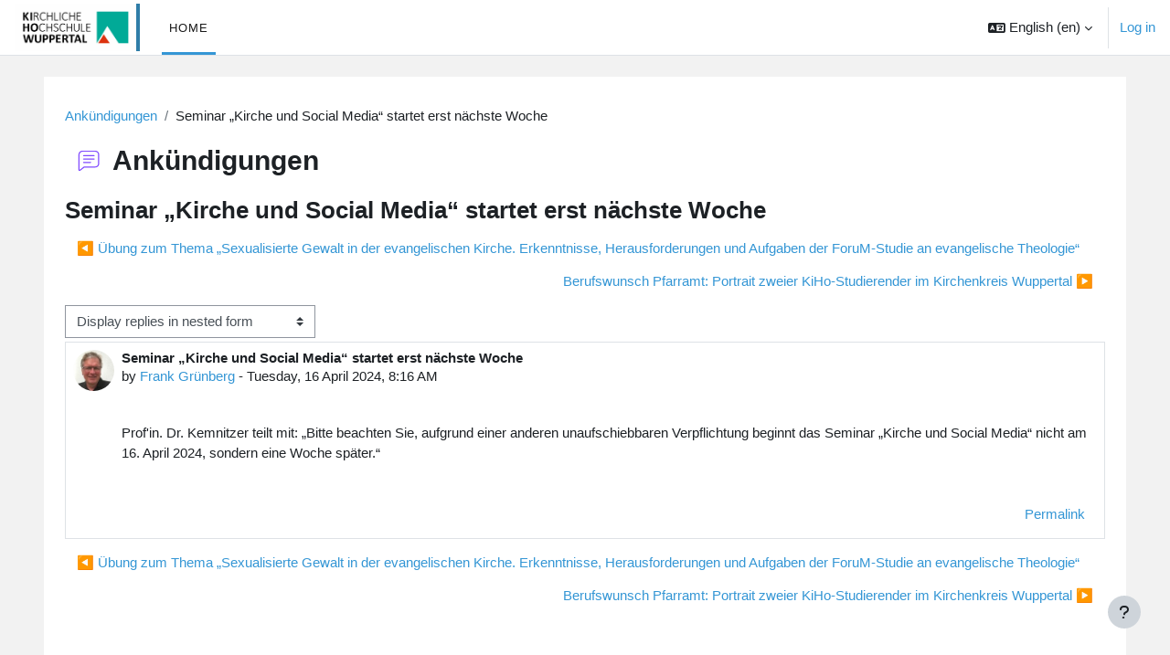

--- FILE ---
content_type: text/html; charset=utf-8
request_url: https://ecampus.kiho-wuppertal.de/mod/forum/discuss.php?d=597&lang=en
body_size: 9096
content:
<!DOCTYPE html>

<html  dir="ltr" lang="en" xml:lang="en">
<head>
    <title>eCampus: Seminar „Kirche und Social Media“ startet erst nächste Woche | eCampus</title>
    <link rel="shortcut icon" href="https://ecampus.kiho-wuppertal.de/theme/image.php/boost/theme/1749292590/favicon" />
    <meta http-equiv="Content-Type" content="text/html; charset=utf-8" />
<meta name="keywords" content="moodle, eCampus: Seminar „Kirche und Social Media“ startet erst nächste Woche | eCampus" />
<link rel="stylesheet" type="text/css" href="https://ecampus.kiho-wuppertal.de/theme/yui_combo.php?rollup/3.18.1/yui-moodlesimple-min.css" /><script id="firstthemesheet" type="text/css">/** Required in order to fix style inclusion problems in IE with YUI **/</script><link rel="stylesheet" type="text/css" href="https://ecampus.kiho-wuppertal.de/theme/styles.php/boost/1749292590_1/all" />
<script>
//<![CDATA[
var M = {}; M.yui = {};
M.pageloadstarttime = new Date();
M.cfg = {"wwwroot":"https:\/\/ecampus.kiho-wuppertal.de","apibase":"https:\/\/ecampus.kiho-wuppertal.de\/r.php\/api","homeurl":{},"sesskey":"YSRuRSw3De","sessiontimeout":"28800","sessiontimeoutwarning":1200,"themerev":"1749292590","slasharguments":1,"theme":"boost","iconsystemmodule":"core\/icon_system_fontawesome","jsrev":"1749292590","admin":"admin","svgicons":true,"usertimezone":"Europe\/Berlin","language":"en","courseId":1,"courseContextId":2,"contextid":49,"contextInstanceId":8,"langrev":-1,"templaterev":-1,"siteId":1,"userId":0};var yui1ConfigFn = function(me) {if(/-skin|reset|fonts|grids|base/.test(me.name)){me.type='css';me.path=me.path.replace(/\.js/,'.css');me.path=me.path.replace(/\/yui2-skin/,'/assets/skins/sam/yui2-skin')}};
var yui2ConfigFn = function(me) {var parts=me.name.replace(/^moodle-/,'').split('-'),component=parts.shift(),module=parts[0],min='-min';if(/-(skin|core)$/.test(me.name)){parts.pop();me.type='css';min=''}
if(module){var filename=parts.join('-');me.path=component+'/'+module+'/'+filename+min+'.'+me.type}else{me.path=component+'/'+component+'.'+me.type}};
YUI_config = {"debug":false,"base":"https:\/\/ecampus.kiho-wuppertal.de\/lib\/yuilib\/3.18.1\/","comboBase":"https:\/\/ecampus.kiho-wuppertal.de\/theme\/yui_combo.php?","combine":true,"filter":null,"insertBefore":"firstthemesheet","groups":{"yui2":{"base":"https:\/\/ecampus.kiho-wuppertal.de\/lib\/yuilib\/2in3\/2.9.0\/build\/","comboBase":"https:\/\/ecampus.kiho-wuppertal.de\/theme\/yui_combo.php?","combine":true,"ext":false,"root":"2in3\/2.9.0\/build\/","patterns":{"yui2-":{"group":"yui2","configFn":yui1ConfigFn}}},"moodle":{"name":"moodle","base":"https:\/\/ecampus.kiho-wuppertal.de\/theme\/yui_combo.php?m\/1749292590\/","combine":true,"comboBase":"https:\/\/ecampus.kiho-wuppertal.de\/theme\/yui_combo.php?","ext":false,"root":"m\/1749292590\/","patterns":{"moodle-":{"group":"moodle","configFn":yui2ConfigFn}},"filter":null,"modules":{"moodle-core-handlebars":{"condition":{"trigger":"handlebars","when":"after"}},"moodle-core-maintenancemodetimer":{"requires":["base","node"]},"moodle-core-actionmenu":{"requires":["base","event","node-event-simulate"]},"moodle-core-lockscroll":{"requires":["plugin","base-build"]},"moodle-core-dragdrop":{"requires":["base","node","io","dom","dd","event-key","event-focus","moodle-core-notification"]},"moodle-core-event":{"requires":["event-custom"]},"moodle-core-blocks":{"requires":["base","node","io","dom","dd","dd-scroll","moodle-core-dragdrop","moodle-core-notification"]},"moodle-core-chooserdialogue":{"requires":["base","panel","moodle-core-notification"]},"moodle-core-notification":{"requires":["moodle-core-notification-dialogue","moodle-core-notification-alert","moodle-core-notification-confirm","moodle-core-notification-exception","moodle-core-notification-ajaxexception"]},"moodle-core-notification-dialogue":{"requires":["base","node","panel","escape","event-key","dd-plugin","moodle-core-widget-focusafterclose","moodle-core-lockscroll"]},"moodle-core-notification-alert":{"requires":["moodle-core-notification-dialogue"]},"moodle-core-notification-confirm":{"requires":["moodle-core-notification-dialogue"]},"moodle-core-notification-exception":{"requires":["moodle-core-notification-dialogue"]},"moodle-core-notification-ajaxexception":{"requires":["moodle-core-notification-dialogue"]},"moodle-core_availability-form":{"requires":["base","node","event","event-delegate","panel","moodle-core-notification-dialogue","json"]},"moodle-course-dragdrop":{"requires":["base","node","io","dom","dd","dd-scroll","moodle-core-dragdrop","moodle-core-notification","moodle-course-coursebase","moodle-course-util"]},"moodle-course-util":{"requires":["node"],"use":["moodle-course-util-base"],"submodules":{"moodle-course-util-base":{},"moodle-course-util-section":{"requires":["node","moodle-course-util-base"]},"moodle-course-util-cm":{"requires":["node","moodle-course-util-base"]}}},"moodle-course-categoryexpander":{"requires":["node","event-key"]},"moodle-course-management":{"requires":["base","node","io-base","moodle-core-notification-exception","json-parse","dd-constrain","dd-proxy","dd-drop","dd-delegate","node-event-delegate"]},"moodle-form-dateselector":{"requires":["base","node","overlay","calendar"]},"moodle-form-shortforms":{"requires":["node","base","selector-css3","moodle-core-event"]},"moodle-question-searchform":{"requires":["base","node"]},"moodle-question-chooser":{"requires":["moodle-core-chooserdialogue"]},"moodle-availability_completion-form":{"requires":["base","node","event","moodle-core_availability-form"]},"moodle-availability_date-form":{"requires":["base","node","event","io","moodle-core_availability-form"]},"moodle-availability_grade-form":{"requires":["base","node","event","moodle-core_availability-form"]},"moodle-availability_group-form":{"requires":["base","node","event","moodle-core_availability-form"]},"moodle-availability_grouping-form":{"requires":["base","node","event","moodle-core_availability-form"]},"moodle-availability_profile-form":{"requires":["base","node","event","moodle-core_availability-form"]},"moodle-mod_assign-history":{"requires":["node","transition"]},"moodle-mod_quiz-toolboxes":{"requires":["base","node","event","event-key","io","moodle-mod_quiz-quizbase","moodle-mod_quiz-util-slot","moodle-core-notification-ajaxexception"]},"moodle-mod_quiz-autosave":{"requires":["base","node","event","event-valuechange","node-event-delegate","io-form","datatype-date-format"]},"moodle-mod_quiz-dragdrop":{"requires":["base","node","io","dom","dd","dd-scroll","moodle-core-dragdrop","moodle-core-notification","moodle-mod_quiz-quizbase","moodle-mod_quiz-util-base","moodle-mod_quiz-util-page","moodle-mod_quiz-util-slot","moodle-course-util"]},"moodle-mod_quiz-questionchooser":{"requires":["moodle-core-chooserdialogue","moodle-mod_quiz-util","querystring-parse"]},"moodle-mod_quiz-quizbase":{"requires":["base","node"]},"moodle-mod_quiz-modform":{"requires":["base","node","event"]},"moodle-mod_quiz-util":{"requires":["node","moodle-core-actionmenu"],"use":["moodle-mod_quiz-util-base"],"submodules":{"moodle-mod_quiz-util-base":{},"moodle-mod_quiz-util-slot":{"requires":["node","moodle-mod_quiz-util-base"]},"moodle-mod_quiz-util-page":{"requires":["node","moodle-mod_quiz-util-base"]}}},"moodle-message_airnotifier-toolboxes":{"requires":["base","node","io"]},"moodle-editor_atto-rangy":{"requires":[]},"moodle-editor_atto-editor":{"requires":["node","transition","io","overlay","escape","event","event-simulate","event-custom","node-event-html5","node-event-simulate","yui-throttle","moodle-core-notification-dialogue","moodle-editor_atto-rangy","handlebars","timers","querystring-stringify"]},"moodle-editor_atto-plugin":{"requires":["node","base","escape","event","event-outside","handlebars","event-custom","timers","moodle-editor_atto-menu"]},"moodle-editor_atto-menu":{"requires":["moodle-core-notification-dialogue","node","event","event-custom"]},"moodle-report_eventlist-eventfilter":{"requires":["base","event","node","node-event-delegate","datatable","autocomplete","autocomplete-filters"]},"moodle-report_loglive-fetchlogs":{"requires":["base","event","node","io","node-event-delegate"]},"moodle-gradereport_history-userselector":{"requires":["escape","event-delegate","event-key","handlebars","io-base","json-parse","moodle-core-notification-dialogue"]},"moodle-qbank_editquestion-chooser":{"requires":["moodle-core-chooserdialogue"]},"moodle-tool_lp-dragdrop-reorder":{"requires":["moodle-core-dragdrop"]},"moodle-assignfeedback_editpdf-editor":{"requires":["base","event","node","io","graphics","json","event-move","event-resize","transition","querystring-stringify-simple","moodle-core-notification-dialog","moodle-core-notification-alert","moodle-core-notification-warning","moodle-core-notification-exception","moodle-core-notification-ajaxexception"]},"moodle-atto_accessibilitychecker-button":{"requires":["color-base","moodle-editor_atto-plugin"]},"moodle-atto_accessibilityhelper-button":{"requires":["moodle-editor_atto-plugin"]},"moodle-atto_align-button":{"requires":["moodle-editor_atto-plugin"]},"moodle-atto_bold-button":{"requires":["moodle-editor_atto-plugin"]},"moodle-atto_charmap-button":{"requires":["moodle-editor_atto-plugin"]},"moodle-atto_clear-button":{"requires":["moodle-editor_atto-plugin"]},"moodle-atto_collapse-button":{"requires":["moodle-editor_atto-plugin"]},"moodle-atto_emojipicker-button":{"requires":["moodle-editor_atto-plugin"]},"moodle-atto_emoticon-button":{"requires":["moodle-editor_atto-plugin"]},"moodle-atto_equation-button":{"requires":["moodle-editor_atto-plugin","moodle-core-event","io","event-valuechange","tabview","array-extras"]},"moodle-atto_h5p-button":{"requires":["moodle-editor_atto-plugin"]},"moodle-atto_html-codemirror":{"requires":["moodle-atto_html-codemirror-skin"]},"moodle-atto_html-beautify":{},"moodle-atto_html-button":{"requires":["promise","moodle-editor_atto-plugin","moodle-atto_html-beautify","moodle-atto_html-codemirror","event-valuechange"]},"moodle-atto_image-button":{"requires":["moodle-editor_atto-plugin"]},"moodle-atto_indent-button":{"requires":["moodle-editor_atto-plugin"]},"moodle-atto_italic-button":{"requires":["moodle-editor_atto-plugin"]},"moodle-atto_link-button":{"requires":["moodle-editor_atto-plugin"]},"moodle-atto_managefiles-usedfiles":{"requires":["node","escape"]},"moodle-atto_managefiles-button":{"requires":["moodle-editor_atto-plugin"]},"moodle-atto_media-button":{"requires":["moodle-editor_atto-plugin","moodle-form-shortforms"]},"moodle-atto_noautolink-button":{"requires":["moodle-editor_atto-plugin"]},"moodle-atto_orderedlist-button":{"requires":["moodle-editor_atto-plugin"]},"moodle-atto_recordrtc-recording":{"requires":["moodle-atto_recordrtc-button"]},"moodle-atto_recordrtc-button":{"requires":["moodle-editor_atto-plugin","moodle-atto_recordrtc-recording"]},"moodle-atto_rtl-button":{"requires":["moodle-editor_atto-plugin"]},"moodle-atto_strike-button":{"requires":["moodle-editor_atto-plugin"]},"moodle-atto_subscript-button":{"requires":["moodle-editor_atto-plugin"]},"moodle-atto_superscript-button":{"requires":["moodle-editor_atto-plugin"]},"moodle-atto_table-button":{"requires":["moodle-editor_atto-plugin","moodle-editor_atto-menu","event","event-valuechange"]},"moodle-atto_title-button":{"requires":["moodle-editor_atto-plugin"]},"moodle-atto_underline-button":{"requires":["moodle-editor_atto-plugin"]},"moodle-atto_undo-button":{"requires":["moodle-editor_atto-plugin"]},"moodle-atto_unorderedlist-button":{"requires":["moodle-editor_atto-plugin"]}}},"gallery":{"name":"gallery","base":"https:\/\/ecampus.kiho-wuppertal.de\/lib\/yuilib\/gallery\/","combine":true,"comboBase":"https:\/\/ecampus.kiho-wuppertal.de\/theme\/yui_combo.php?","ext":false,"root":"gallery\/1749292590\/","patterns":{"gallery-":{"group":"gallery"}}}},"modules":{"core_filepicker":{"name":"core_filepicker","fullpath":"https:\/\/ecampus.kiho-wuppertal.de\/lib\/javascript.php\/1749292590\/repository\/filepicker.js","requires":["base","node","node-event-simulate","json","async-queue","io-base","io-upload-iframe","io-form","yui2-treeview","panel","cookie","datatable","datatable-sort","resize-plugin","dd-plugin","escape","moodle-core_filepicker","moodle-core-notification-dialogue"]},"core_comment":{"name":"core_comment","fullpath":"https:\/\/ecampus.kiho-wuppertal.de\/lib\/javascript.php\/1749292590\/comment\/comment.js","requires":["base","io-base","node","json","yui2-animation","overlay","escape"]}},"logInclude":[],"logExclude":[],"logLevel":null};
M.yui.loader = {modules: {}};

//]]>
</script>

    <meta name="viewport" content="width=device-width, initial-scale=1.0">
</head>
<body  id="page-mod-forum-discuss" class="format-site  path-mod path-mod-forum chrome dir-ltr lang-en yui-skin-sam yui3-skin-sam ecampus-kiho-wuppertal-de pagelayout-incourse course-1 context-49 cmid-8 cm-type-forum notloggedin theme uses-drawers">
<div class="toast-wrapper mx-auto py-0 fixed-top" role="status" aria-live="polite"></div>
<div id="page-wrapper" class="d-print-block">

    <div>
    <a class="sr-only sr-only-focusable" href="#maincontent">Skip to main content</a>
</div><script src="https://ecampus.kiho-wuppertal.de/lib/javascript.php/1749292590/lib/polyfills/polyfill.js"></script>
<script src="https://ecampus.kiho-wuppertal.de/theme/yui_combo.php?rollup/3.18.1/yui-moodlesimple-min.js"></script><script src="https://ecampus.kiho-wuppertal.de/lib/javascript.php/1749292590/lib/javascript-static.js"></script>
<script>
//<![CDATA[
document.body.className += ' jsenabled';
//]]>
</script>



    <nav class="navbar fixed-top navbar-light bg-white navbar-expand" aria-label="Site navigation">
        <div class="container-fluid">
            <button class="navbar-toggler aabtn d-block d-md-none px-1 my-1 border-0" data-toggler="drawers" data-action="toggle" data-target="theme_boost-drawers-primary">
                <span class="navbar-toggler-icon"></span>
                <span class="sr-only">Side panel</span>
            </button>
    
            <a href="https://ecampus.kiho-wuppertal.de/" class="navbar-brand d-none d-md-flex align-items-center m-0 me-4 p-0 aabtn">
    
                    <img src="https://ecampus.kiho-wuppertal.de/pluginfile.php/1/core_admin/logocompact/300x300/1749292590/KiHo_Logo-mit-Text_2022_RGB_bunt-schwarz_2500x972_v1.jpg" class="logo me-1" alt="eCampus">
            </a>
                <div class="primary-navigation">
                    <nav class="moremenu navigation">
                        <ul id="moremenu-69709292d39fd-navbar-nav" role="menubar" class="nav more-nav navbar-nav">
                                    <li data-key="home" class="nav-item" role="none" data-forceintomoremenu="false">
                                                <a role="menuitem" class="nav-link active "
                                                    href="https://ecampus.kiho-wuppertal.de/"
                                                    
                                                    aria-current="true"
                                                    data-disableactive="true"
                                                    
                                                >
                                                    Home
                                                </a>
                                    </li>
                            <li role="none" class="nav-item dropdown dropdownmoremenu d-none" data-region="morebutton">
                                <a class="dropdown-toggle nav-link " href="#" id="moremenu-dropdown-69709292d39fd" role="menuitem" data-toggle="dropdown" aria-haspopup="true" aria-expanded="false" tabindex="-1">
                                    More
                                </a>
                                <ul class="dropdown-menu dropdown-menu-left" data-region="moredropdown" aria-labelledby="moremenu-dropdown-69709292d39fd" role="menu">
                                </ul>
                            </li>
                        </ul>
                    </nav>
                </div>
    
            <ul class="navbar-nav d-none d-md-flex my-1 px-1">
                <!-- page_heading_menu -->
                
            </ul>
    
            <div id="usernavigation" class="navbar-nav ms-auto h-100">
                    <div class="langmenu">
                        <div class="dropdown show">
                            <a href="#" role="button" id="lang-menu-toggle" data-toggle="dropdown" aria-label="Language" aria-haspopup="true" aria-controls="lang-action-menu" class="btn dropdown-toggle">
                                <i class="icon fa fa-language fa-fw me-1" aria-hidden="true"></i>
                                <span class="langbutton">
                                    English ‎(en)‎
                                </span>
                                <b class="caret"></b>
                            </a>
                            <div role="menu" aria-labelledby="lang-menu-toggle" id="lang-action-menu" class="dropdown-menu dropdown-menu-right">
                                        <a href="https://ecampus.kiho-wuppertal.de/mod/forum/discuss.php?d=597&amp;lang=de" class="dropdown-item ps-5" role="menuitem" 
                                                lang="de" >
                                            Deutsch ‎(de)‎
                                        </a>
                                        <a href="#" class="dropdown-item ps-5" role="menuitem" aria-current="true"
                                                >
                                            English ‎(en)‎
                                        </a>
                            </div>
                        </div>
                    </div>
                    <div class="divider border-start h-75 align-self-center mx-1"></div>
                
                <div class="d-flex align-items-stretch usermenu-container" data-region="usermenu">
                        <div class="usermenu">
                                <span class="login ps-2">
                                        <a href="https://ecampus.kiho-wuppertal.de/login/index.php">Log in</a>
                                </span>
                        </div>
                </div>
                
            </div>
        </div>
    </nav>
    

<div  class="drawer drawer-left drawer-primary d-print-none not-initialized" data-region="fixed-drawer" id="theme_boost-drawers-primary" data-preference="" data-state="show-drawer-primary" data-forceopen="0" data-close-on-resize="1">
    <div class="drawerheader">
        <button
            class="btn drawertoggle icon-no-margin hidden"
            data-toggler="drawers"
            data-action="closedrawer"
            data-target="theme_boost-drawers-primary"
            data-toggle="tooltip"
            data-placement="right"
            title="Close drawer"
        >
            <i class="icon fa fa-xmark fa-fw " aria-hidden="true"  ></i>
        </button>
        <a
            href="https://ecampus.kiho-wuppertal.de/"
            title="eCampus"
            data-region="site-home-link"
            class="aabtn text-reset d-flex align-items-center py-1 h-100 d-md-none"
        >
                        <img src="https://ecampus.kiho-wuppertal.de/pluginfile.php/1/core_admin/logocompact/300x300/1749292590/KiHo_Logo-mit-Text_2022_RGB_bunt-schwarz_2500x972_v1.jpg" class="logo py-1 h-100" alt="eCampus">

        </a>
        <div class="drawerheadercontent hidden">
            
        </div>
    </div>
    <div class="drawercontent drag-container" data-usertour="scroller">
                <div class="list-group">
                <a href="https://ecampus.kiho-wuppertal.de/" class="list-group-item list-group-item-action active " aria-current="true">
                    Home
                </a>
        </div>

    </div>
</div>
    <div id="page" data-region="mainpage" data-usertour="scroller" class="drawers   drag-container">
        <div id="topofscroll" class="main-inner">
            <div class="drawer-toggles d-flex">
            </div>
            <header id="page-header" class="header-maxwidth d-print-none">
    <div class="w-100">
        <div class="d-flex flex-wrap">
            <div id="page-navbar">
                <nav aria-label="Navigation bar">
    <ol class="breadcrumb">
                <li class="breadcrumb-item">
                    <a href="https://ecampus.kiho-wuppertal.de/mod/forum/view.php?id=8"
                        
                        title="Forum"
                        
                    >
                        Ankündigungen
                    </a>
                </li>
        
                <li class="breadcrumb-item">
                    <span >
                        Seminar „Kirche und Social Media“ startet erst nächste Woche
                    </span>
                </li>
        </ol>
</nav>
            </div>
            <div class="ms-auto d-flex">
                
            </div>
            <div id="course-header">
                
            </div>
        </div>
        <div class="d-flex align-items-center">
                    <div class="me-auto">
                        <div class="page-context-header d-flex align-items-center mb-2">
    <div class="page-header-image">
        <div class="collaboration activityiconcontainer icon-size-6 modicon_forum"><img class="icon activityicon " aria-hidden="true" src="https://ecampus.kiho-wuppertal.de/theme/image.php/boost/forum/1749292590/monologo?filtericon=1" alt="" /></div>
    </div>
    <div class="page-header-headings">
        <h1 class="h2 mb-0">Ankündigungen</h1>
    </div>
</div>
                    </div>
            <div class="header-actions-container ms-auto" data-region="header-actions-container">
                    <div class="header-action ms-2"></div>
            </div>
        </div>
    </div>
</header>
            <div id="page-content" class="pb-3 d-print-block">
                <div id="region-main-box">
                    <div id="region-main">

                        <span class="notifications" id="user-notifications"></span>
                            <span id="maincontent"></span>
                            <div class="activity-header" data-for="page-activity-header"></div>
                        <div role="main"><h3 class="discussionname">Seminar „Kirche und Social Media“ startet erst nächste Woche</h3><div id="discussion-container-69709292d9b9c69709292d3e3f4" data-content="forum-discussion">
    <div class="discussion-nav clearfix"><ul><li class="prev-discussion"><a aria-label="Previous discussion: Übung zum Thema „Sexualisierte Gewalt in der evangelischen Kirche. Erkenntnisse, Herausforderungen und Aufgaben der ForuM-Studie an evangelische Theologie“" class="btn btn-link" href="https://ecampus.kiho-wuppertal.de/mod/forum/discuss.php?d=593">&#x25C0;&#xFE0E; Übung zum Thema „Sexualisierte Gewalt in der evangelischen Kirche. Erkenntnisse, Herausforderungen und Aufgaben der ForuM-Studie an evangelische Theologie“</a></li><li class="next-discussion"><a aria-label="Next discussion: Berufswunsch Pfarramt: Portrait zweier KiHo-Studierender im Kirchenkreis Wuppertal" class="btn btn-link" href="https://ecampus.kiho-wuppertal.de/mod/forum/discuss.php?d=600">Berufswunsch Pfarramt: Portrait zweier KiHo-Studierender im Kirchenkreis Wuppertal &#x25B6;&#xFE0E;</a></li></ul></div>

    <div class="d-flex flex-column flex-sm-row mb-1">
        <div></div>
        <div class=""><div class="singleselect d-inline-block">
    <form method="get" action="https://ecampus.kiho-wuppertal.de/mod/forum/discuss.php" class="d-flex flex-wrap align-items-center" id="mode">
            <input type="hidden" name="d" value="597">
            <label for="single_select69709292d3e3f3" class="accesshide">
                Display mode
            </label>
        <select  id="single_select69709292d3e3f3" class="custom-select singleselect" name="mode"
                 >
                    <option  value="1" >Display replies flat, with oldest first</option>
                    <option  value="-1" >Display replies flat, with newest first</option>
                    <option  value="2" >Display replies in threaded form</option>
                    <option  value="3" selected>Display replies in nested form</option>
        </select>
        <noscript>
            <input type="submit" class="btn btn-secondary ms-1" value="Go">
        </noscript>
    </form>
</div></div>
        <div class="ms-2"></div>
    </div>


<article
        id="p722"
        class="forum-post-container mb-2"
        data-post-id="722"
        data-region="post"
        data-target="722-target"
        tabindex="0"
        aria-labelledby="post-header-722-69709292d8d8269709292d3e3f2"
        aria-describedby="post-content-722"
    >
        <div
            class="d-flex border p-2 mb-2 forumpost focus-target  firstpost starter"
            aria-label='Seminar „Kirche und Social Media“ startet erst nächste Woche by Frank Grünberg'
            data-post-id="722" data-content="forum-post"
        >
            
    
            <div class="d-flex flex-column w-100"  data-region-content="forum-post-core">
                <header id="post-header-722-69709292d8d8269709292d3e3f2" class="mb-2 header row d-flex">
                            <div class="me-2" style="width: 45px;">
                                    <img
                                        class="rounded-circle w-100"
                                        src="https://ecampus.kiho-wuppertal.de/pluginfile.php/36/user/icon/boost/f1?rev=44665"
                                        alt="Picture of Frank Grünberg"
                                        aria-hidden="true"
                                        title="Picture of Frank Grünberg"
                                    >
                            </div>
                    <div class="d-flex flex-column">
                            <h3 class="h6 font-weight-bold mb-0" data-region-content="forum-post-core-subject" data-reply-subject="Re: Seminar „Kirche und Social Media“ startet erst nächste Woche" >Seminar „Kirche und Social Media“ startet erst nächste Woche</h3>
                            <div class="mb-3" tabindex="-1">
                                by <a href="https://ecampus.kiho-wuppertal.de/user/view.php?id=3&course=1">Frank Grünberg</a> - <time datetime="2024-04-16T08:16:31+02:00">Tuesday, 16 April 2024, 8:16 AM</time>
                        </div>
                            <span class="sr-only">Number of replies: 0</span>
                    </div>
                </header>
    
                <div class="d-flex body-content-container">
                            <div class="me-2 author-groups-container" style="width: 45px; flex-shrink: 0">
                            </div>
    
                    <div class="no-overflow w-100 content-alignment-container">
                        <div id="post-content-722" class="post-content-container">
                            <p dir="ltr" style="text-align:left;"></p><p>Prof'in. Dr. Kemnitzer teilt mit: „Bitte beachten Sie, aufgrund einer anderen unaufschiebbaren
Verpflichtung beginnt das Seminar „Kirche und Social Media“ nicht am 16. April 2024, sondern eine Woche später.“</p><br />
                        </div>
    
    
    
                            
    
    
                                <div class="d-flex flex-wrap">
                                        <div
                                            class="post-actions d-flex align-self-end justify-content-end flex-wrap ms-auto"
                                            data-region="post-actions-container"
                                            role="menubar"
                                            aria-label='Seminar „Kirche und Social Media“ startet erst nächste Woche by Frank Grünberg'
                                            aria-controls="p722"
                                        >
                                                    <a
                                                        data-region="post-action"
                                                        href="https://ecampus.kiho-wuppertal.de/mod/forum/discuss.php?d=597#p722"
                                                        class="btn btn-link"
                                                        title="Permanent link to this post"
                                                        aria-label="Permanent link to this post"
                                                        role="menuitem"
                                                    >
                                                        Permalink
                                                    </a>
                                        </div>
                                </div>
    
                            
                    </div>
                </div>
            </div>
        </div>
    
        <div class="indent" data-region="replies-container">
        </div>
    </article>

<div class="discussion-nav clearfix"><ul><li class="prev-discussion"><a aria-label="Previous discussion: Übung zum Thema „Sexualisierte Gewalt in der evangelischen Kirche. Erkenntnisse, Herausforderungen und Aufgaben der ForuM-Studie an evangelische Theologie“" class="btn btn-link" href="https://ecampus.kiho-wuppertal.de/mod/forum/discuss.php?d=593">&#x25C0;&#xFE0E; Übung zum Thema „Sexualisierte Gewalt in der evangelischen Kirche. Erkenntnisse, Herausforderungen und Aufgaben der ForuM-Studie an evangelische Theologie“</a></li><li class="next-discussion"><a aria-label="Next discussion: Berufswunsch Pfarramt: Portrait zweier KiHo-Studierender im Kirchenkreis Wuppertal" class="btn btn-link" href="https://ecampus.kiho-wuppertal.de/mod/forum/discuss.php?d=600">Berufswunsch Pfarramt: Portrait zweier KiHo-Studierender im Kirchenkreis Wuppertal &#x25B6;&#xFE0E;</a></li></ul></div>
</div></div>
                        
                        

                    </div>
                </div>
            </div>
        </div>
        
        <footer id="page-footer" class="footer-popover bg-white">
            <div data-region="footer-container-popover">
                <button class="btn btn-icon bg-secondary icon-no-margin btn-footer-popover" data-action="footer-popover" aria-label="Show footer">
                    <i class="icon fa fa-question fa-fw " aria-hidden="true"  ></i>
                </button>
            </div>
            <div class="footer-content-popover container" data-region="footer-content-popover">
                    <div class="footer-section p-3 border-bottom">
        
        
                            <div class="footer-support-link"><a href="https://ecampus.kiho-wuppertal.de/user/contactsitesupport.php"><i class="icon fa-regular fa-envelope fa-fw " aria-hidden="true"  ></i>Contact site support</a></div>
                    </div>
                <div class="footer-section p-3 border-bottom">
                    <div class="logininfo">
                        <div class="logininfo">You are not logged in. (<a href="https://ecampus.kiho-wuppertal.de/login/index.php">Log in</a>)</div>
                    </div>
                    <div class="tool_usertours-resettourcontainer">
                    </div>
        
                    
                    
 <a href="mailto:ikm@kiho-wuppertal.de">Kontakt</a> | <a href="https://www.kiho-wuppertal.de/impressum/">Impressum</a> | 
 <a href="https://www.kiho-wuppertal.de/datenschutzerklaerung/">Datenschutzerkl&auml;rung</a> <script>
//<![CDATA[
var require = {
    baseUrl : 'https://ecampus.kiho-wuppertal.de/lib/requirejs.php/1749292590/',
    // We only support AMD modules with an explicit define() statement.
    enforceDefine: true,
    skipDataMain: true,
    waitSeconds : 0,

    paths: {
        jquery: 'https://ecampus.kiho-wuppertal.de/lib/javascript.php/1749292590/lib/jquery/jquery-3.7.1.min',
        jqueryui: 'https://ecampus.kiho-wuppertal.de/lib/javascript.php/1749292590/lib/jquery/ui-1.13.2/jquery-ui.min',
        jqueryprivate: 'https://ecampus.kiho-wuppertal.de/lib/javascript.php/1749292590/lib/requirejs/jquery-private'
    },

    // Custom jquery config map.
    map: {
      // '*' means all modules will get 'jqueryprivate'
      // for their 'jquery' dependency.
      '*': { jquery: 'jqueryprivate' },

      // 'jquery-private' wants the real jQuery module
      // though. If this line was not here, there would
      // be an unresolvable cyclic dependency.
      jqueryprivate: { jquery: 'jquery' }
    }
};

//]]>
</script>
<script src="https://ecampus.kiho-wuppertal.de/lib/javascript.php/1749292590/lib/requirejs/require.min.js"></script>
<script>
//<![CDATA[
M.util.js_pending("core/first");
require(['core/first'], function() {
require(['core/prefetch'])
;
M.util.js_pending('filter_mathjaxloader/loader'); require(['filter_mathjaxloader/loader'], function(amd) {amd.configure({"mathjaxconfig":"\nMathJax.Hub.Config({\n    config: [\"Accessible.js\", \"Safe.js\"],\n    errorSettings: { message: [\"!\"] },\n    skipStartupTypeset: true,\n    messageStyle: \"none\"\n});\n","lang":"en"}); M.util.js_complete('filter_mathjaxloader/loader');});;
require(["media_videojs/loader"], function(loader) {
    loader.setUp('en');
});;

    require(['core/moremenu'], function(moremenu) {
        moremenu(document.querySelector('#moremenu-69709292d39fd-navbar-nav'));
    });
;

    require(['core/usermenu'], function(UserMenu) {
        UserMenu.init();
    });
;

M.util.js_pending('theme_boost/drawers:load');
require(['theme_boost/drawers'], function() {
    M.util.js_complete('theme_boost/drawers:load');
});
;

require(['theme_boost/footer-popover'], function(FooterPopover) {
    FooterPopover.init();
});
;

M.util.js_pending('theme_boost/loader');
require(['theme_boost/loader', 'theme_boost/drawer'], function(Loader, Drawer) {
    Drawer.init();
    M.util.js_complete('theme_boost/loader');
});
;

require(['jquery', 'core/custom_interaction_events'], function($, CustomEvents) {
    CustomEvents.define('#single_select69709292d3e3f3', [CustomEvents.events.accessibleChange]);
    $('#single_select69709292d3e3f3').on(CustomEvents.events.accessibleChange, function() {
        var ignore = $(this).find(':selected').attr('data-ignore');
        if (typeof ignore === typeof undefined) {
            $('#mode').submit();
        }
    });
});
;

require(
[
    'jquery',
    'core/templates',
    'mod_forum/discussion',
    'mod_forum/posts_list',
    'mod_forum/lock_toggle',
    'mod_forum/favourite_toggle',
    'mod_forum/pin_toggle',
    'mod_forum/subscription_toggle'
],
function(
    $,
    Templates,
    Discussion,
    PostsList,
    LockToggle,
    FavouriteToggle,
    Pin,
    SubscribeToggle
) {
    var root = $("[data-content='forum-discussion']");
    Discussion.init(root);
    PostsList.init(root, "");
    root = $('[data-container="discussion-tools"]');
    LockToggle.init(root, true);
    FavouriteToggle.init(root, true, function(toggleElement, context) {
        return Templates.render('mod_forum/discussion_favourite_toggle', context)
            .then(function(html, js) {
                return Templates.replaceNode(toggleElement, html, js);
            });
    });
    Pin.init(root, true, function(toggleElement, context) {
        return Templates.render('mod_forum/discussion_pin_toggle', context)
            .then(function(html, js) {
                return Templates.replaceNode(toggleElement, html, js);
            });
    });
    SubscribeToggle.init(root, true, function(toggleElement, context) {
        return Templates.render('mod_forum/discussion_subscription_toggle', context)
            .then(function(html, js) {
                return Templates.replaceNode(toggleElement, html, js);
            });
    });
});
;
M.util.js_pending('core/notification'); require(['core/notification'], function(amd) {amd.init(49, []); M.util.js_complete('core/notification');});;
M.util.js_pending('core/log'); require(['core/log'], function(amd) {amd.setConfig({"level":"warn"}); M.util.js_complete('core/log');});;
M.util.js_pending('core/page_global'); require(['core/page_global'], function(amd) {amd.init(); M.util.js_complete('core/page_global');});;
M.util.js_pending('core/utility'); require(['core/utility'], function(amd) {M.util.js_complete('core/utility');});;
M.util.js_pending('core/storage_validation'); require(['core/storage_validation'], function(amd) {amd.init(null); M.util.js_complete('core/storage_validation');});
    M.util.js_complete("core/first");
});
//]]>
</script>
<script src="https://cdn.jsdelivr.net/npm/mathjax@2.7.9/MathJax.js?delayStartupUntil=configured"></script>
<script>
//<![CDATA[
M.str = {"moodle":{"lastmodified":"Last modified","name":"Name","error":"Error","info":"Information","yes":"Yes","no":"No","cancel":"Cancel","confirm":"Confirm","areyousure":"Are you sure?","closebuttontitle":"Close","unknownerror":"Unknown error","file":"File","url":"URL","collapseall":"Collapse all","expandall":"Expand all"},"repository":{"type":"Type","size":"Size","invalidjson":"Invalid JSON string","nofilesattached":"No files attached","filepicker":"File picker","logout":"Logout","nofilesavailable":"No files available","norepositoriesavailable":"Sorry, none of your current repositories can return files in the required format.","fileexistsdialogheader":"File exists","fileexistsdialog_editor":"A file with that name has already been attached to the text you are editing.","fileexistsdialog_filemanager":"A file with that name has already been attached","renameto":"Rename to \"{$a}\"","referencesexist":"There are {$a} links to this file","select":"Select"},"admin":{"confirmdeletecomments":"Are you sure you want to delete the selected comment(s)?","confirmation":"Confirmation"},"debug":{"debuginfo":"Debug info","line":"Line","stacktrace":"Stack trace"},"langconfig":{"labelsep":": "}};
//]]>
</script>
<script>
//<![CDATA[
(function() {M.util.help_popups.setup(Y);
 M.util.js_pending('random69709292d3e3f5'); Y.on('domready', function() { M.util.js_complete("init");  M.util.js_complete('random69709292d3e3f5'); });
})();
//]]>
</script>

                </div>
                <div class="footer-section p-3">
                    <div>Powered by <a href="https://moodle.com">Moodle</a></div>
                </div>
            </div>
        
            <div class="footer-content-debugging footer-dark bg-dark text-light">
                <div class="container-fluid footer-dark-inner">
                    
                </div>
            </div>
        </footer>
    </div>
    
</div>


</body></html>